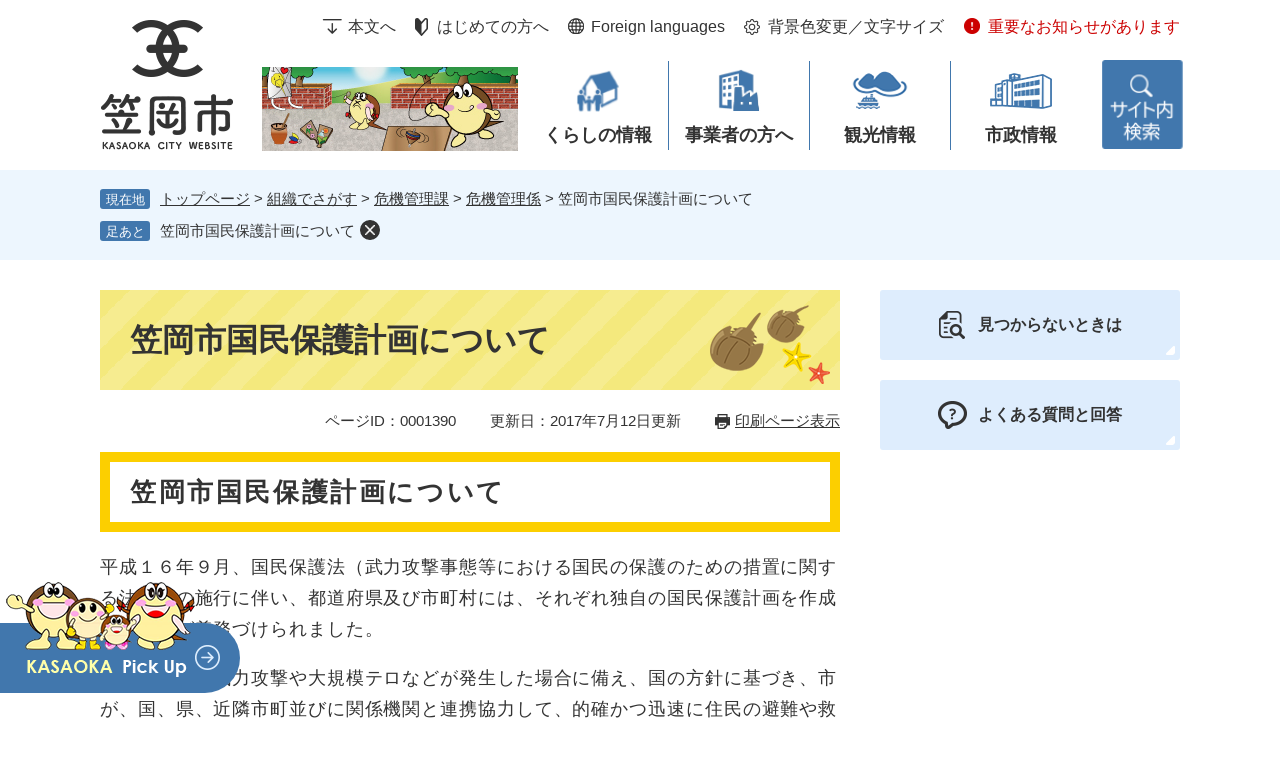

--- FILE ---
content_type: text/html
request_url: https://www.city.kasaoka.okayama.jp/soshiki/10/1390.html
body_size: 27519
content:
<!DOCTYPE html>
<html lang="ja">
<head>
<meta charset="utf-8">
<!-- Google tag (gtag.js) -->
<script async src="https://www.googletagmanager.com/gtag/js?id=G-6D4Z937ME7"></script>
<script>
  window.dataLayer = window.dataLayer || [];
  function gtag(){dataLayer.push(arguments);}
  gtag('js', new Date());

  gtag('config', 'G-6D4Z937ME7');
  gtag('config', 'UA-20567397-1');
</script>
<meta http-equiv="X-UA-Compatible" content="IE=edge">
<meta name="keywords" content="国民,保護">
<meta name="description" content="">

<meta name="viewport" content="width=device-width, initial-scale=1.0">
<title>笠岡市国民保護計画について - 笠岡市ホームページ</title>
<link rel="shortcut icon" href="/favicon.ico" type="image/vnd.microsoft.icon">
<link rel="icon" href="/favicon.ico" type="image/vnd.microsoft.icon">
<link rel="apple-touch-icon" href="/apple-touch-icon.png">
<script src="/ssi/js/escapeurl.js"></script>
<script src="/ssi/js/jquery.js"></script>
<script src="/ssi/js/jquery-migrate.js"></script>
<script src="/ssi/js/common.js"></script>
<script src="/ssi/js/s-google.js"></script>
<script src="/ssi/js/last-page-parts-load-1.js"></script>
<script src="/ssi/js/footstep.js"></script>
<link rel="stylesheet" href="/ssi/css/footstep.css">
<script src="/ssi/js/search-trend.js"></script>
<script src="/ssi/js/search-open-page-id.js"></script>
<style media="all">
@import url("/ssi/css/detail.css");
</style>
<script>
  (function(i,s,o,g,r,a,m){i['GoogleAnalyticsObject']=r;i[r]=i[r]||function(){
  (i[r].q=i[r].q||[]).push(arguments)},i[r].l=1*new Date();a=s.createElement(o),
  m=s.getElementsByTagName(o)[0];a.async=1;a.src=g;m.parentNode.insertBefore(a,m)
  })(window,document,'script','https://www.google-analytics.com/analytics.js','ga');

  ga('create', 'UA-20567397-1', 'auto');
  ga('send', 'pageview');

</script>
</head>
<body>

<div id="fb-root"></div>
<script async defer crossorigin="anonymous" src="https://connect.facebook.net/ja_JP/sdk.js#xfbml=1&amp;version=v16.0" nonce="REA67fXl"></script>
<!-- レコメンドここから -->
<script src="/ssi/js/recommend.js"></script>
<iframe style="display:none;" id="oProxy" src="https://www.netcrew-analysis.jp/recommend/proxy.html" title="レコメンド情報"></iframe>
<!-- レコメンドここまで -->
<div class="detail side2">
	<!-- コンテナここから -->
	<div id="container">
		<span class="hide" id="pagetop">ページの先頭です。</span>
		<span class="hide"><a href="#skip">メニューを飛ばして本文へ</a></span>

		<!-- ヘッダここから -->
		<div id="header">
			<div id="sp_header">
	<div id="spm_wrap">
		<button type="button" id="spm_osusume">
				<img src="/img/common/osusume_img.png" alt="Kasaoka pickup">
		</button>
		<div id="spm_menu"><span class="hide">メニュー</span></div>	
		<div id="spm_search"><span class="hide">情報をさがす</span></div>	
	</div>
</div>
<!-- ヘッダーここから -->
<div id="header2">
	<div id="he_left">
		<div id="logo"><a href="/"><img src="/img/common/logo.png" alt="笠岡市ホームページ"></a></div>
		<span class="sp_important_link"><a href="/soshiki/list3-1.html">重要なお知らせがあります</a></span>
	</div>
	<div id="he_right">
		<noscript><p>JavaScriptが無効のため、文字の大きさ・背景色を変更する機能を使用できません。</p></noscript>
		<!-- リンクここから -->
		<ul id="header_navi">
			<li class="h_main"><a href="#skip">本文へ</a></li>
			<li class="h_guide"><a href="/site/userguide/">はじめての方へ</a></li>
			<li class="h_lang"><a href="/site/userguide/foreign-english.html">Foreign languages</a></li>
			<li class="h_support">
				<a href="javascript:void(0)" onclick="javascript:return false;" onkeypress="javascript:return false;" id="support_menu_open">背景色変更／文字サイズ</a>
				<div id="support_menu_box">
					<!-- 背景の変更ここから -->
					<dl id="haikei_color">
						<dt>背景色変更</dt>
						<dd><a id="haikei_white" href="javascript:SetCss(1);" title="背景色を白色に変更する">白</a></dd>
						<dd><a id="haikei_black" href="javascript:SetCss(2);" title="背景色を黒色に変更する">黒</a></dd>
						<dd><a id="haikei_blue"  href="javascript:SetCss(3);" title="背景色を青色に変更する">青</a></dd>
					</dl>
					<!-- 背景の変更ここまで -->
					<!-- 文字の大きさ変更ここから -->
					<dl id="moji_size">
						<dt>文字サイズ</dt>
						<dd><a id="moji_default" href="javascript:fsc('default');" title="文字サイズを標準にする">標準</a></dd>
						<dd><a id="moji_large" href="javascript:fsc('larger');" title="文字サイズを拡大する">拡大</a></dd>
					</dl>
					<!-- 文字の大きさ変更ここまで -->
					<button type="button" id="support_menu_close">閉じる</button>
				</div>
			</li>
			<li class="h_link"><a href="/soshiki/list3-1.html">重要なお知らせがあります</a></li>
		</ul>
		<!-- リンクここまで -->
	</div>
</div>
<!-- ヘッダーここまで -->
			<!-- グローバルここから -->
<div id="top_search">
	<div id="gnav_box">
		<ul id="gnav">
			<li id="gnav1"><a href="/life/1/">くらしの情報</a>
				<div class="chu_menu_box_wrap">
					<div class="chu_menu_box">
						<ul>
							<li><a href="/life/1/1/">戸籍・住民票・パスポート</a></li>
							<li><a href="/life/1/2/">税金</a></li>
							<li><a href="/life/1/3/">年金・保険</a></li>
							<li><a href="/life/1/4/">健康・医療・救急</a></li>
							<li><a href="/life/1/5/">福祉</a></li>
							<li><a href="/life/1/6/">子育て</a></li>
							<li><a href="/life/1/7/">教育・生涯学習</a></li>
							<li><a href="/life/1/8/">土地・住まい・交通</a></li>
							<li><a href="/life/1/9/">水道・下水道</a></li>
							<li><a href="/life/1/10/">道路・河川・公園等</a></li>
							<li><a href="/life/1/11/">ごみ・し尿・環境</a></li>
							<li><a href="/life/1/12/">葬祭・墓園</a></li>
							<li><a href="/life/1/13/">防災・防犯・安全</a></li>
							<li><a href="/life/1/14/">消防</a></li>
							<li><a href="/life/1/15/">人権・平等・平和</a></li>
							<li><a href="/life/1/29/">申請・届出・証明</a></li>
						</ul>
					</div>
				</div>
			</li>
			<li id="gnav2"><a href="/life/2/">事業者の方へ</a>
				<div class="chu_menu_box_wrap">
					<div class="chu_menu_box">
						<ul>
							<li><a href="/life/2/16/">入札・契約</a></li>
							<li><a href="/life/2/17/">産業振興</a></li>
							<li><a href="/life/2/18/">建築・屋外広告・開発</a></li>
							<li><a href="/life/2/19/">税金（法人）</a></li>
							<li><a href="/life/2/20/">ごみ・環境（法人）</a></li>
						</ul>
					</div>
				</div>
			</li>
			<li id="gnav3"><a href="/life/3/">観光情報</a>
				<div class="chu_menu_box_wrap">
					<div class="chu_menu_box">
						<ul>
							<li><a href="/life/3/21/">目的で探す</a></li>
							<li><a href="/life/3/22/">季節で探す</a></li>
							<li><a href="/life/3/23/">島で探す</a></li>
						</ul>
					</div>
				</div>
			</li>
			<li id="gnav4"><a href="/life/4/">市政情報</a>
				<div class="chu_menu_box_wrap">
					<div class="chu_menu_box">
						<ul>
							<li><a href="/life/4/24/">市のプロフィール</a></li>
							<li><a href="/life/4/25/">市政運営・行政・財政</a></li>
							<li><a href="/life/4/26/">広報・広聴</a></li>
							<li><a href="/life/4/27/">市の取組み</a></li>
							<li><a href="/life/4/28/">施設案内</a></li>
						</ul>
					</div>
				</div>
			</li>
		</ul>
		<div id="sagatsu_div"><a href="javascript:void(0)" onclick="javascript:return false;" onkeypress="javascript:return false;" id="menu_open"><img src="/img/common/info_search.png" alt="情報をさがす"></a></div>
		
</div>
<dialog id="header_search_div">
	<div class="top_content4">
		<h2 class="top_content_4_ttl"><img src="/img/top/info_ttl.png" alt="情報をさがす"></h2>
			<div id="top_content4_wrap">
				<div class="top_content4_wrap">
					<div class="content_wrap_div">
						<div class="top_content4_left">
							<!-- 検索ここから -->
							<div id="top_search_keyword">
								<div id="top_search_keyword_ttl"><label for="tmp_query"><img src="/img/top/keyword_ttl.png" alt="キーワードでさがす"></label></div>
								<!-- Googleカスタム検索ここから -->
								<form action="/search.html" method="get" id="cse-search-box" name="cse-search-box">
									<input type="hidden" name="cx" value="013720999595532212811:flkkdbg4bwg"><!--
									--><input type="hidden" name="cof" value="FORID:11"><!--
									--><input type="hidden" name="ie" value="UTF-8"><!--
									--><label for="tmp_query"><span class="hide">Googleカスタム検索</span></label><!--
									--><input type="text" name="q" value="" id="tmp_query"><!--
									--><input type="submit" value="検索" id="submit" name="sa">
								</form>
									<script src="https://www.google.com/coop/cse/brand?form=cse-search-box"></script>
									<!-- Googleカスタム検索ここまで -->
									<div id="cse_filetype">
										<fieldset>
										<legend><span class="hide">検索対象</span></legend>
										<span class="cse_filetypeselect"><input type="radio" name="google_filetype" id="filetype_all" checked="checked"><label for="filetype_all">すべて</label></span>
										<span class="cse_filetypeselect"><input type="radio" name="google_filetype" id="filetype_html"><label for="filetype_html">ページ</label></span>
										<span class="cse_filetypeselect"><input type="radio" name="google_filetype" id="filetype_pdf"><label for="filetype_pdf">PDF</label></span>
										</fieldset>
									</div>
								</div>
									<!-- 検索ここまで -->
									
									<!-- ページID検索ここから -->
									<div id="top_search_page_id">
										<div id="open_page_id_box">
											<label for="open_page_id"><img src="/img/top/pageid_ttl.png" alt="ページID検索"></label>
											<div class="top_page_id">
												<div id="page_id_div">
													<input type="text" id="open_page_id" name="open_page_id" placeholder="例:1234567" value="">
													<input type="submit" value="表示" id="open_page_id_submit" name="open_page_id_submit" onclick="javascript:search_open_page_id();" onkeypress="javascript:search_open_page_id();">
												</div>
												<div class="top_page_id_link">
													<a href="/site/userguide/55536.html">ページID検索とは？</a>
												</div>
											</div>
										</div>
										<div id="open_page_id_message"></div>
									</div>
									<!-- ページID検索ここまで -->
									
									<!-- 注目ワードここから -->
									<div id="search_trend_word">
										<div id="search_trend_word_ttl"><h2><img src="/img/top/chumoku_ttl.png" alt="注目ワード"></h2></div>
										<p>カブトガニ
菜の花
道の駅
日本遺産
寄附
職員募集
子育て
申請書ダウンロード
イベント情報
入札情報
笠岡市立市民病院
インボイス
事業者登録番号
人口</p>
									</div>
									<!-- 注目ワードここまで -->
								
								</div>
								<div class="top_content4_right">
									<h2 class="top_content4_right_ttl"><img src="/img/top/lifestage_ttl.png" alt="ライフイベントでさがす"></h2>
									<ul class="lifestage">
										<li class="lifestage1"><a href="/life/1/6/27/">妊娠・出産</a></li>
										<li class="lifestage2"><a href="/life/1/6/">子育て</a></li>
										<li class="lifestage3"><a href="/life/1/1/7/">引越・住まい</a></li>
										<li class="lifestage4"><a href="/life/1/7/28/">入園・入学</a></li>
										<li class="lifestage5"><a href="/life/2/17/70/">就職・退職</a></li>
										<li class="lifestage6"><a href="/life/1/1/6/">結婚・離婚</a></li>
										<li class="lifestage7"><a href="/life/1/5/21/">高齢者</a></li>
										<li class="lifestage8"><a href="/life/1/12/">お別れ</a></li>
										<li class="lifestage9"><a href="/soshiki/6/1241.html">申請書ダウンロード</a></li>
									</ul>
								</div>
							</div>
							<div class="sagashi_content">
								<h2 class="sagashi_content_ttl"><img src="/img/top/sagashi_ttl.png" alt="さがし方別"></h2>
									<ul class="sagashi">
										<li class="sagashi1"><a href="/life/">分類でさがす</a></li>
										<li class="sagashi2"><a href="/soshiki/">組織でさがす</a></li>
										<li class="sagashi3"><a href="/map/">地図でさがす</a></li>
										<li class="sagashi4"><a href="/calendar/">カレンダーでさがす</a></li>
										<li class="sagashi5"><a href="/life/sub/3/">よくある質問でさがす</a></li>
									</ul>
							</div>
							<button type="button" id="search_menu_close">閉じる</button>
							</div>
								
							
							
						</div>
					</div>
</dialog>
</div>
<!-- グローバルここまで -->
			<!-- header3 -->
		</div>
		<!-- ヘッダここまで -->

		<!-- ぱんくずナビここから -->
		<div id="pankuzu_wrap">
			<!-- [[pankuzu_start]] -->
			<div class="pankuzu">
				<span class="icon_current">現在地</span>
				<span class="pankuzu_class pankuzu_class_top"><a href="/">トップページ</a></span>
				<span class="pankuzu_mark"> &gt; </span>
				<span class="pankuzu_class"><a href="/soshiki/">組織でさがす</a></span>
				<span class="pankuzu_mark"> &gt; </span>
				<span class="pankuzu_class"><a href="/soshiki/1.html">危機管理課</a></span>
				<span class="pankuzu_mark"> &gt; </span>
				<span class="pankuzu_class"><a href="/soshiki/10/">危機管理係</a></span>
				<span class="pankuzu_mark"> &gt; </span>
				<span class="pankuzu_class pankuzu_class_current">笠岡市国民保護計画について</span>
			</div>
			<!-- [[pankuzu_end]] -->
			<!-- [[pankuzu2_start]] --><!-- [[pankuzu2_end]] -->
			<!-- [[pankuzu_life_start]] --><!-- [[pankuzu_life_end]] -->
		</div>
		<!-- ぱんくずナビここまで -->

		<div id="mymainback">

			<!-- メインここから -->
			<div id="main">
				<div id="main_a">
					<hr class="hide">
					<p class="hide" id="skip">本文</p>

					<div id="main_header">
						<h1>笠岡市国民保護計画について</h1>
					</div>

					<div id="content_header">
						<span class="open_page_id">ページID：0001390</span>
						<span class="date">更新日：2017年7月12日更新</span>
						<span class="link_print"><a id="print_mode_link" href="javascript:print_normal();">印刷ページ表示</a></span>
					</div>

					<!-- main_bodyここから -->
					<div id="main_body">

						
						<div class="detail_free" ><h2>笠岡市国民保護計画について</h2><p>平成１６年９月、国民保護法（武力攻撃事態等における国民の保護のための措置に関する法律）の施行に伴い、都道府県及び市町村には、それぞれ独自の国民保護計画を作成することが義務づけられました。</p><p>この計画は、武力攻撃や大規模テロなどが発生した場合に備え、国の方針に基づき、市が、国、県、近隣市町並びに関係機関と連携協力して、的確かつ迅速に住民の避難や救援などを行うことができるように、あらかじめ定めておくものです。</p><p>この法律に基づき、岡山県が平成１７年度に「岡山県国民保護計画」を策定したことを受けまして、笠岡市では、市国民保護協議会での審議を行い、平成１９年３月に「笠岡市国民保護計画」を作成しました。<br>内容については、次のとおりです。</p><p><a href="/uploaded/attachment/4662.pdf" target="_blank">笠岡市国民保護計画（概要）（ＰＤＦ４枚）</a> </p><p><a href="/uploaded/attachment/4663.pdf" target="_blank">笠岡市国民保護計画（平成２２年３月）</a> </p>





<p class="pdf_img"><a href="http://get.adobe.com/jp/reader/"><img src="/uploaded/image/1005.gif" width="158" height="39" alt="Adobe Reader" class="img_b"></a><span class="external_link_text">＜外部リンク＞</span></p>
<p class="tenpu_txt">
PDF形式のファイルをご覧いただく場合には、Adobe社が提供するAdobe Readerが必要です。<br>
Adobe Readerをお持ちでない方は、バナーのリンク先からダウンロードしてください。（無料）<br class="floatend">
</p>


</div>

<div id="hyouka_area_box">
	<div class="system_box">
		<div class="system_box_waku">
			<h2>皆さまのご意見をお聞かせください</h2>
			<form name="hyouka" method="post" action="https://www.city.kasaoka.okayama.jp/ques/confirm_quest.php">
				<input type="hidden" name="quest_id" value="1">
				<input type="hidden" name="nOpenDoor" value="1">
				<input type="hidden" name="nInputTimes" value="0">
				<input type="hidden" name="vEndMsg" value="ありがとうございました">
				<input type="hidden" name="dBgnDate" value="">
				<input type="hidden" name="dEndDate" value="">
				<input type="hidden" name="vLinkHref" value="">
				<input type="hidden" name="vLinkTitle" value="皆さまのご意見をお聞かせください">
				<input type="hidden" name="nDesignPattern" value="405">
				<input type="hidden" name="page_sec_id" value="10">
				<input type="hidden" name="ans_10" value="1390">
				<input type="hidden" name="ans_18" value="笠岡市国民保護計画について">
				<input type="hidden" name="ans_19" value="">
				<input type="hidden" name="ans_20" value="10">
				<input type="hidden" name="ans_21" value="危機管理係">
				<div class="hyouka_box">
					<div class="hyouka_box_detail">
						<div class="hyouka_area_ans">
							<fieldset>
								<legend>お求めの情報が十分掲載されていましたか？</legend>
								<span><input name="ans_1" id="ans_1a" type="radio" value="0"><label for="ans_1a">十分だった</label></span>
								<span><input name="ans_1" id="ans_1b" type="radio" value="1" checked="checked"><label for="ans_1b">普通</label></span>
								<span><input name="ans_1" id="ans_1c" type="radio" value="2"><label for="ans_1c">情報が足りなかった</label></span>
							</fieldset>
						</div>
					</div>
					<div class="hyouka_box_detail">
						<div class="hyouka_area_ans">
							<fieldset>
								<legend>ページの構成や内容、表現は分かりやすかったですか？</legend>
								<span><input name="ans_8" id="ans_8a" type="radio" value="0"><label for="ans_8a">分かりやすかった</label></span>
								<span><input name="ans_8" id="ans_8b" type="radio" value="1" checked="checked"><label for="ans_8b">普通</label></span>
								<span><input name="ans_8" id="ans_8c" type="radio" value="2"><label for="ans_8c">分かりにくかった</label></span>
							</fieldset>
						</div>
					</div>
					<div class="hyouka_box_detail">
						<div class="hyouka_area_ans">
							<fieldset>
								<legend>この情報をすぐに見つけられましたか？</legend>
								<span><input name="ans_9" id="ans_9a" type="radio" value="0"><label for="ans_9a">すぐに見つけられた</label></span>
								<span><input name="ans_9" id="ans_9b" type="radio" value="1" checked="checked"><label for="ans_9b">普通</label></span>
								<span><input name="ans_9" id="ans_9c" type="radio" value="2"><label for="ans_9c">時間がかかった</label></span>
							</fieldset>
						</div>
					</div>
				</div>
				<div id="hyouka_area_submit"><input name="送信" type="submit" value="送信する"></div>
			</form>
		</div>
	</div>
</div>
<div id="section_footer">
	<div id="section_footer_ttl"><h2>このページに関するお問い合わせ先</h2></div>
	<div id="section_footer_detail">
		<span class="sf_name_bu"><a href="/soshiki/1.html">危機管理課</a></span><span class="sf_name"><a href="/soshiki/10/">危機管理係</a></span><span class="sf_name2">代表</span><br>
		<span class="sf_zip">〒714-8601</span><span class="sf_address">岡山県笠岡市中央町1-1</span><br>
		<span class="sf_tel">Tel：0865-69-2222</span>
		
		<div class="sf_email"><a href="https://www.city.kasaoka.okayama.jp/form/detail.php?sec_sec1=10&lif_id=1390">お問い合わせはこちら</a></div>
		<!-- [[toi2_head]] --><!-- [[toi2_tail]] -->
	</div>
</div>
<div class="pdf_download">
	<div class="pdf_img"><a href="https://get.adobe.com/jp/reader/"><img src="/uploaded/library/get_adobe_reader.png" width="158" height="39" alt="Adobe Reader"></a><span class="external_link_text">＜外部リンク＞</span></div>
	<div class="tenpu_txt">
		PDF形式のファイルをご覧いただく場合には、Adobe社が提供するAdobe Readerが必要です。<br>
		Adobe Readerをお持ちでない方は、バナーのリンク先からダウンロードしてください。（無料）
	</div>
</div>
<!-- [[add-template-windowsmediaplayer]] -->
<!-- カレンダー登録・SNSボタンここから -->
<div id="content_footer">


<div class="sns_button_wrap">
<div class="sns_button_tw"><a href="https://twitter.com/share" class="twitter-share-button">Tweet</a><span class="external_link_text">＜外部リンク＞</span><script>!function(d,s,id){var js,fjs=d.getElementsByTagName(s)[0],p=/^http:/.test(d.location)?'http':'https';if(!d.getElementById(id)){js=d.createElement(s);js.id=id;js.src=p+'://platform.twitter.com/widgets.js';fjs.parentNode.insertBefore(js,fjs);}}(document, 'script', 'twitter-wjs');</script></div>
<div class="sns_button_fb"><script>document.write('<div class="fb-share-button" data-href="'+htmlspecialchars_URL(location.href)+'" data-layout="button" data-size="small"><a target="_blank" rel="noreferrer noopener" href="https://www.facebook.com/sharer/sharer.php?u='+htmlspecialchars_URL(location.href)+'&src=sdkpreparse" class="fb-xfbml-parse-ignore">シェアする</a></div>');</script></div>
<div class="sns_button_ln"><script>document.write('<div class="line-it-button" data-lang="ja" data-type="share-a" data-ver="3" data-url="'+htmlspecialchars_URL(location.href)+'" data-color="default" data-size="small" data-count="false" style="display: none;"></div>');</script><script src="https://www.line-website.com/social-plugins/js/thirdparty/loader.min.js" async="async" defer="defer"></script></div>
</div>
</div>
<!-- カレンダー登録・SNSボタンここまで -->
						
						

					</div>
					<!-- main_bodyここまで -->

					<!-- おすすめコンテンツここから -->
					<!-- おすすめコンテンツここまで -->

				</div>
			</div>
			<!-- メインここまで -->
			<hr class="hide">

			<!-- サイドバー1ここから -->
			<!-- サイドバー1ここまで -->

			<!-- サイドバー2ここから -->
			<div id="sidebar2">

				<!-- 重要なお知らせここから -->
				<div id="important_noticest_area"></div>
				<!-- 重要なお知らせここまで -->

				<!-- カウントダウンここから -->
				<div id="count_down_area"></div>
				<!-- カウントダウンここまで -->

				<!-- レコメンドここから -->
				<div id="recommend_tag" style="display: none;">
					<div id="sidebar_recommend">
						<div id="recommend_title"><h2><span>このページを見ている人は</span><span>こんなページも見ています</span></h2></div>
						<!-- [[recommend_tag]] -->
					</div>
				</div>
				<!-- レコメンドここまで -->

				<!-- 関連リンクここから -->
				
				<!-- 関連リンクここまで -->

				<!-- 「見つからないとき」「よくある質問」ここから -->
				<div id="common_banner_link">
<ul>
<li id="common_banner_mitsukaranai"><a href="/site/userguide/"><span>見つからないときは</span></a></li>
<li id="common_banner_faq"><a href="/life/sub/3/
"><span>よくある質問と回答</span></a></li>
</ul>
</div>
				<!-- 「見つからないとき」「よくある質問」ここまで -->

			</div>
			<!-- サイドバー2ここまで -->

		</div><!-- 3カラム終わり -->

		<!-- フッタここから -->
		<div id="footer">
			<div id="footer_link_pagetop">
	<a href="#pagetop"><img src="/img/common/btn_pagetop.png" width="80" height="80" alt="Top"></a>
</div>
			<!-- footer1 -->
			<div id="author_info">
	<div id="author_box">
		<div class="footer_logo_wrap">
			<div class="footer_logo_img">
				<a href="/"><img src="/img/common/footer_logo.png" alt="笠岡市役所" width="132" height="128" class="footer_logo"></a>
			</div>
			<div class="footer_sns">
				<ul>
					<li><a href="https://www.facebook.com/KasaokaCity"><img src="/img/common/fb.png" alt="Facebook"></a><span class="external_link_text">＜外部リンク＞</span></li>
					<li><a href="https://page.line.me/909hvkbe"><img src="/img/common/line.png" alt="Line"></a><span class="external_link_text">＜外部リンク＞</span></li>
				</ul>
			</div>
		</div>
		<div id="site_address">
			<p class="f_author">笠岡市役所</p>
			<p class="f_number">法人番号5000020332054</p>
			<p class="f_address">〒714-8601　笠岡市中央町1番地の1</p>
			<p class="f_detail">開庁時間：月曜日から金曜日 <br class="sp">8時30分から17時15分まで<br class="sp">（祝日・休日・年末年始を除く）</p>
			<p class="f_contact">Tel：0865-69-2121（代表）　<br class="sp">Fax：0865-63-0228</p>
		</div>
		<div class="footer_info">
			<ul>
				<li><a href="/soshiki/6/1166.html">市役所への行き方</a></li>
				<li><a href="/soshiki/">組織別電話番号一覧</a></li>
			</ul>
		</div>
	</div>
	<div class="copyright_wrap">
		<div id="footer_navi">
		<ul>
			<li><a href="/site/userguide/copyright.html">リンク・著作権・免責事項</a></li>
			<li><a href="/site/userguide/privacy.html">個人情報保護</a></li>
			<li><a href="/site/userguide/accessibility.html">アクセシビリティ</a></li>
			<li><a href="/site/userguide/rss.html">RSSについて</a></li>
			<li><a href="/sitemap.html">サイトマップ</a></li>
		</ul>
	</div>
		<div id="copyright"><p lang="en"><span lang="en">Copyright &#169; Kasaoka City All rights reserved.</span></p></div>
	</div>
	
</div>
<!-- おすすめ情報ここから -->
<div id="osusume_banner">
	<div id="osusume_banner_box">
		<div id="osusume_banner_ttl">
			<button type="button" id="osusume_banner_open">
				<img src="/img/common/osusume_img.png" alt="Kasaoka pickup">
			</button>
		</div>
		<div id="osusume_banner_list">
			<div id="osusume_banner_list_box">
				<div class="osusume_banner_list_detail">
					<a href="/site/teijyuu/"><img src="/img/common/osusume_bnr1.png" alt="だから、笠岡で暮らしたい。"></a>
					<a href="/site/furusato/"><img src="/img/common/osusume_bnr2.png" alt="ふるさと笠岡思民寄附金"></a>
				</div>
			</div>
		</div>
	</div>
</div>
<!-- おすすめ情報ここまで -->
		</div>
		<!-- フッタここまで -->

	</div>
	<!-- コンテナここまで -->
</div>


</body>
</html>

--- FILE ---
content_type: text/css
request_url: https://www.city.kasaoka.okayama.jp/ssi/css/sp-parts.css
body_size: 23746
content:
@charset "utf-8";

/********** 1 共通 **********/

/* PC表示切り替えボタン */
#viewPCMode {
	display: none;
}

/* レスポンシブアコーディオン用 */
.acc_title_wrap {
	position: relative;
}
.acc_title {
	position: relative;
}
.acc_title > label {
	display: block;
	cursor: pointer;
	padding-right: 30px;
}

.acc_title + input[id*="acc_ttl_label"] + * {
	display: none;
}
.acc_title + input[id*="acc_ttl_label"]:checked + * {
	display: block;
}

label[for*="acc_ttl_label"] {
	background: url(/img/sp/acc_open.png) no-repeat right 10px top 50% transparent;
	background-size: 15px 15px;
}
.acc_open label[for*="acc_ttl_label"] {
	background-image: url(/img/sp/acc_close.png);
}

.no_acc_title label[for*="acc_ttl_label"] {
	background: none;
}

/* 非表示 */
#footstep_wrap {
	display: none !important;
}
#keep_page {
	display: none !important;
}

/********** 2 基本設定 **********/

/* フォント */
body,
button,
input[type="button"],
input[type="submit"],
input[type="text"],
textarea,
select {
	font-size: 1.4rem;
}

#main_body {
	font-size: 1.6rem;
}

/********** 3 ヘッダ **********/

/* ヘッダ */
.sp_important_link {
	display: block;
}
#he_left > span.sp_important_link > a {
	background-image: url(/img/common/exclamation_icon.png);
	padding: 3px 0px 3px 26px;
	background-repeat: no-repeat;
	text-decoration: none;
	color: #cc0000;
}
#header {
	font-size: 1.3rem;
	position: relative;
}
#header.open {
	position: fixed;
	z-index: 99;
	background: #fff;
	width: 100%;
	height: calc(100vh - 60px);
	overflow: auto;
	bottom: 0px;
	top: 45px;
	padding-bottom: 50px;
	-webkit-box-sizing: border-box;
	box-sizing: border-box;
}
#sp_header {
	display: block;
	position: fixed;
	z-index: 100;
	bottom: 0px;
	width: 100%;
	height: 60px;
}
#spm_wrap {
	display: -webkit-box;
	display: -ms-flexbox;
	display: flex;
	-ms-flex-wrap: nowrap;
	flex-wrap: nowrap;
	-webkit-box-pack: center;
	-ms-flex-pack: center;
	justify-content: center;
	-webkit-box-align: stretch;
	-ms-flex-align: stretch;
	align-items: stretch;
	background: #4177ad;
	margin: 0px auto;
	padding: 0px 0px;
	height: 60px;
}
button#spm_osusume {
	background: none;
	width: 50%;
	height: 63px;
	background-size: 100%;
	display: inline-block;
	padding: 0;
	color: transparent;
	background-position: center center;
	background-repeat: no-repeat;
	border: none;
	outline: none;
	position: relative;
}
button#spm_osusume > img {
	display: block;
	position: absolute;
	width: 130px;
	height: 63px;
	background-size: 100%;
	bottom: 20px;
	left: calc(50% - 70px);
}
button#spm_osusume:after {
	content: '';
	position: absolute;
	background: url(/img/common/osusume_arr.png) no-repeat;
	width: 20px;
	height: 20px;
	background-size: cover;
	bottom: 20px;
	right: calc(50% - 78px);
	-webkit-transform: rotate(-90deg);
	-ms-transform: rotate(-90deg);
	transform: rotate(-90deg);
}
button#spm_osusume.open:after {
	background: url(/img/common/osusume_close.png) no-repeat;
	background-size: contain;
}
#spm_wrap > div {
	display: inline-block;
	padding: 0;
	color: transparent;
	background-position: center center;
	background-repeat: no-repeat;
	border: none;
	outline: none;
	position: relative;
}

#spm_osusume {
	width: 50%;
}
#spm_wrap > div#spm_search {
	background-image: url(/img/common/sp_search_icon.png);
	background-size: 70px;
	width: 25%;
}
#spm_wrap > div#spm_search.open {
	background-image: url(/img/common/sp_search_icon_close.png);
	background-size: 30px;
}
#spm_wrap > div#spm_search > a {
	width: 100%;
	height: 100%;
	display: block;
}
#spm_wrap > div#spm_search span,
#spm_wrap > div#spm_search > a > span {
	color: #fff;
}
#spm_wrap > div#spm_menu {
	background-image: url(/img/common/sp_menu_icon.png);
	background-size: 50px;
	background-color: #fff;
	width: 25%;
	border-top: 1px solid #4177ad;
}
#spm_wrap > div#spm_menu.open {
	background-image: url(/img/common/sp_menu_icon_close.png);
	background-size: 35px;
}
#spm_wrap div#spm_info {
	background-image: url(/img/common/sp_menu_ttl.png);
	background-size: contain;
}
#spm_wrap div#spm_info a {
	display: inline-block;
	height: 80px;
	text-indent: -9999px;
	width: 100%;
	pointer-events: none;
}

.spm_menu_open button#spm_menu {
	background-image: url(/img/sp/btn_close.png);
}

#header2 {
	width: auto;
	margin: 0px;
}

#he_left {
	position: static;
	width: auto;
	margin: 0px;
	padding: 10px;
	display: -webkit-box;
	display: -ms-flexbox;
	display: flex;
	-webkit-box-pack: justify;
	-ms-flex-pack: justify;
	justify-content: space-between;
}
#he_left > #logo {
	width: 93px;
}
#he_left > #logo img {
	width: 93px;
}
#he_left > #logo:after {
	width: 210px;
	height: 60px;
	bottom: 8px;
	left: 105px;
	background-size: 90%;
	padding-left: 0px;
}
#header.open #he_left {
	position: fixed;
	background: #fff;
	width: calc(100% - 20px);
	top: 0;
}
#he_right {
	display: none;
	margin: 0px;
	padding: 10px;
	text-align: center;
	position: fixed;
	background: #fff;
	z-index: 9;
}
#header.open #he_right {
	display: block;
	position: relative;
	padding: 20px 0px 0px;
}
.spm_menu_open #he_right {
	display: block;
}

ul#header_navi {
	display: block;
}
ul#header_navi > li[class^="h_"] {
	margin: 0px 10px 18px;
	display: block;
	text-align: center;
}

ul#header_navi > li.h_support > a {
	display: none;
}
ul#header_navi li.h_link,
ul#header_navi li.h_main{
	display: none !important;
}
ul#header_navi > li[class^="h_"] > a {
	display: inline-block;
	font-size: 1.4rem;
}
#support_menu_box {
	display: block;
	position: relative;
	width: 100%;
	border: 0px;
	padding: 0px;
}
#support_menu_box dl {
	-webkit-box-pack: center;
	-ms-flex-pack: center;
	justify-content: center;
	margin: 0px 0px 15px;
}
#support_menu_close, ul#header_navi li[class^="h_"].h_support a#support_menu_open {
	display: none;
}
#header_search_div {
	width: auto;
}
#header_search_div .top_content4 {
	width: 100%;
	position: relative;
	top: 0;
	padding: 64px 0 80px;
	left: 0;
	display: block;
	-webkit-transform: translate(0%,0%);
	-ms-transform: translate(0%,0%);
	transform: translate(0%,0%);
}
.top_content4_wrap {
	padding: 70px 12px 20px;
}
.top_index > .top_content4 > .top_content_4_ttl {
	z-index: 8;
}
#search_menu_close {
	display: none;
}
#top_search_keyword_ttl img {
	width: 180px;
}
.content_wrap_div {
	display: block;
}
.top_content4_left {
	width: auto;
}
.top_content_4_ttl > img {
	width: 140px;
	left: calc(50% - 70px);
}
#open_page_id_box label img {
	width: 120px;
}
ul.lifestage {
  display: grid;
  grid-template-columns: repeat(auto-fit, 110px);
  -webkit-box-pack: center;
      -ms-flex-pack: center;
          justify-content: center;
  -webkit-box-align: stretch;
      -ms-flex-align: stretch;
          align-items: stretch;
  grid-gap: 1rem;
  margin: 10px;
  padding: 10px;
  list-style:  none;
}
ul.lifestage > li {
	width: auto;
	margin: 0px;
}
ul.lifestage > li:nth-child(2n) {
	/* margin-right: 0; */
}
ul.lifestage > li:nth-child(2n+1) {
	/* margin-right: 20px; */
}
ul.lifestage > li > a {
	padding: 99px 5px 20px;
}
.top_content4_right {
	width: auto;
}
.top_content4_right > h2 {
	margin: 0;
}
ul.sagashi {
	display: block;
}
ul.sagashi > li {
	width: 100%;
	margin: 0 auto 10px;
}
ul#header_navi > li[class^="h_"] > #support_menu_box > dl#haikei_color > dd > a {
	font-size: 1.6rem;
}
ul#header_navi > li[class^="h_"] > #support_menu_box > dl > dd > a,
#support_menu_box dl dt {
	font-size: 1.4rem;
}
#support_menu_box dl#moji_size {
	padding-bottom: 10px;
}
/* 検索 */
#cse-search-box {
	display: block;
	width: auto;
}
#cse_filetype {
	width: auto;
	display: block;
	margin: 15px 0px 0px;
}
#cse_filetype fieldset {
	padding: 0px;
}
#cse_filetype fieldset span {
	font-size: 1.2rem;
}
#submit {
	font-size: 1.6rem;
}
.top_page_id {
	width: auto;
	-ms-flex-wrap: wrap;
	flex-wrap: wrap;
}
#page_id_div {
	width: 100%;
}
#open_page_id_submit {
	font-size: 1.6rem;
}
#open_page_id_message {
	top: calc(50% + 30px);
	padding: 10px 5px;
}
.top_page_id_link {
	width: 100%;
	display: block;
	text-align: right;
	margin-top: 15px;
}
.top_page_id_link > a {
	font-size: 1.4rem;
	white-space: normal;
}
#search_trend_word > p > a {
	font-size: 1.8rem;
}
ul.sagashi > li > a {
	font-size: 1.6rem;
}
ul.sagashi > li:last-child {
	margin-right: auto;
}
#sagatsu_div {
	display: none;
}
#search_trend_word > h2 > img {
	width: 130px;
}
#top_search_page_id {
	margin: 32px 0px 40px;
}
.top_content4_right > h2 > img {
	width: 100%;
	margin: 0 0 15px 0;
	display: block;
	max-width: 280px;
}
.sagashi_content > h2 > img {
	width: 110px;
}
.sagashi_content {
	margin-bottom: 20px;
}
/* グローバルナビ */
#top_search {
	display: none;
	width: 100%;
	background: #fff;
	z-index: 99;
}
#header.open::before {
	content: '';
	position: fixed;
	width: 100%;
	height: 1px;
	background: #4177ad;
	top: 45px;
	left: 0;
	z-index: 10;
}
#header.open #top_search {
	display: block;
	position: relative;
	padding-top: 10px;
}
#header.open #header2 {
	margin-bottom: -20px;
}
#top_search.open {
	display: block;
}
#top_search.open #gnav_box {
	display: none;
}
#top_search.open #header_search_div {
	display: block;
	z-index: 98;
	border: none;
}
#gnav_box {
	max-width: 100%;
	display: block;
	padding-bottom: 50px;
}
.spm_menu_open #top_search {
	display: block;
}

ul#gnav {
	display: block;
	width: auto;
	margin: 0px 20px;
	padding: 0px;
}
ul#gnav > li {
	display: block;
	padding: 0px;
}
ul#gnav > li > a {
	font-size: 1.8rem;
	display: block;
	width: auto;
	text-align: left;
	padding: 20px 0px 20px 100px;
	border-bottom: 1px solid #4177ab;
}
ul#gnav > li#gnav1 > a,
ul#gnav > li#gnav2 > a,
ul#gnav > li#gnav3 > a,
ul#gnav > li#gnav4 > a {
	background-position: center left 20px;
	border-right: 0;
	font-size: 1.7rem;
}
#top_search #gnav_box ul li[id^="gnav"].open a::before {
	display: none;
}
#top_search #gnav_box ul li[id^="gnav"].open {
	background: none;
}
#top_search #gnav_box ul li[id^="gnav"].open .chu_menu_box_wrap {
	display: none;
}
ul#gnav li#gnav4 a {
	border-bottom: 0;
}

/********** 4 パンくず **********/

/* パンくず */
#pankuzu_wrap {
	font-size: 1.3rem;
	padding: 15px 0px 5px;
	min-width: auto;
}
#pankuzu_wrap > div {
	width: auto;
	margin: 0px 10px 10px;
}
.pankuzu {
	font-size: 1.2rem;
	padding-left: 5rem;
}
.pankuzu:first-child .icon_current {
	font-size: 1rem;
	width: 4rem;
	top: -1px;
}

/********** 5 フッタ **********/

/* フッタ */
.f_detail .sp, .f_contact .sp {
	display: block;
}
#footer{
	min-width: auto;
}
#footer:before {
	width: 320px;
	height: 70px;
	background-size: contain;
	background-repeat: no-repeat;
	right: 0px;
}
.footer_logo_img img {
	width: 100px;
	height: auto;
}
#author_info {
	width: auto;
	padding: 0 20px;
}
#author_info:before {
	left: 0;
	width: 180px;
	height: 75px;
	background-size: contain;
	background-repeat: no-repeat;
	top: 70px;
}
#author_info:after {
	width: 280px;
	height: 121px;
	background-size: contain;
	background-repeat: no-repeat;
	bottom: 30px;
}
#author_box p {
	font-size: 1.4rem;
}
#author_box {
	display: block;
}
.footer_logo_wrap {
	display: -webkit-box;
	display: -ms-flexbox;
	display: flex;
	flex-wrap: wrap;
	-ms-flex-wrap: wrap;
	-webkit-box-pack: start;
	-ms-flex-pack: start;
	justify-content: flex-start;
	-webkit-box-align: center;
	-ms-flex-align: center;
	align-items: center;
}
.footer_sns {
	top: auto;
	right: 0;
	border-radius: 25px;
	padding: 15px 0;
	width: 60%;
	max-width: 300px;
}
.footer_sns > ul > li {
	margin: 0 10px;
}
.footer_info > ul > li > a {
	display: inline-block;
}
#site_address {
	width: auto;
	padding: 30px 0 0 0;
}
#author_box p.f_author {
	font-size: 2.4rem;
}
#author_box p.f_number {
	font-size: 1.2rem;
	margin-left: 5px;
}
#footer_navi ul li {
	margin: 0px 10px 8px 0px;
}
#footer_navi ul li a {
	font-size: 1.3rem;
}
.copyright_wrap {
	display: block;
	padding: 30px 0 130px;
}
#copyright p {
	text-align: right;
	padding-top: 30px;
}
.f_address {
	padding-bottom: 13px;
}
/* 戻る・ページトップ */
#back_or_pagetop {
	width: auto;
	margin: 0px 10px;
}
#back_or_pagetop > div a {
	width: auto;
	padding: 10px 15px;
}

/* ページトップ（フローティング表示） */
#footer_link_pagetop {
	width: 60px;
	height: 60px;
	right: 10px;
}
#footer_link_pagetop.fixed {
	bottom: 65px !important;
}

/* おすすめ情報（回遊ボタン） */
#osusume_banner_ttl {
	width: 60px;
	display: none;
}
#osusume_banner_ttl a {
	font-size: 1.2rem;
	line-height: 1.5rem;
	padding: 15px 0px;
}
#footer.open #osusume_banner {
	width: 100%;
}
#footer.open #osusume_banner_list {
	display: block;
	width: 100%;
	position: absolute;
	bottom: 40px;
	background: #4177ad;
	padding: 30px 20px 35px;
	max-height: calc(100vh - 165px);
	overflow: auto;
	border-radius: 0px;
	-webkit-box-sizing: border-box;
	box-sizing: border-box;
}
.osusume_banner_list_detail {
	max-width: 400px;
	margin: 0 auto;
	-webkit-box-pack: start;
	-ms-flex-pack: start;
	justify-content: flex-start;
}
.osusume_banner_list_detail > a:nth-child(2n) {
	margin-right: 0;
}
.osusume_banner_list_detail > a {
	width: calc(50% - 5px);
	margin: 0 10px 10px 0;
}
.osusume_banner_list_detail > a > img {
	width: 100%;
	height: auto;
}

/********** 6 メイン **********/

/* メイン */
#mymainback {
	margin: 10px 10px 30px;
}

/* コンテンツヘッダ */
#content_header {
	font-size: 1.3rem;
}

/* SDGsアイコン */
.d-flex.f-wrap-wrap > *,
.sdgs-icons > *,
.d-flex.f-wrap-wrap img,
.sdgs-icons img,
.d-flex.f-wrap-wrap > * img,
.sdgs-icons > * img {
	width: 60px;
}

/* 印刷 */
#content_header > span.link_print,
#print_mode_link,
#print_mode_link_large {
	display: none !important;
}

/* 見出し */
#main_header h1 {
	font-size: 2.6rem;
	padding: 20.5px 20px;
	padding-right: 90px;
	background-size: 80px auto, 40px 40px;
}

#main_body h2 {
	font-size: 2.4rem;
	padding: 9px calc(20px - 8px);
	border-width: 8px;
}

#main_body h3 {
	font-size: 2.2rem;
	padding: 13.5px 20px;
	background-position: left bottom 11px;
	background-size: 100% 13px;
}

#main_body h4 {
	font-size: 2rem;
	padding: 10px 20px;
}

#main_body h5 {
	font-size: 1.8rem;
	padding: 6.5px 20px;
	padding-left: calc(20px - 8px);
	border-left-width: 8px;
}

#main_body h6 {
	font-size: 1.6rem;
	padding: 3px 20px;
	padding-left: calc(20px - 4px);
	border-left-width: 4px;
}

/********** 7 サイド **********/

/* サイドバー */
#sidebar1,
#sidebar2 {
	margin-top: 30px;
}

/* 重要なお知らせ */

/* カウントダウン */

/* レコメンド・AIレコメンド */
#sidebar_recommend ul li,
#sidebar_ai_recommend ul li {
	padding: 10px;
}
#sidebar_recommend ul li a,
#sidebar_ai_recommend ul li a {
	display: block;
	background: url(/img/sp/arrow_r.png) no-repeat right center;
	background-size: 8px auto;
	padding-right: 12px;
	text-decoration: none;
}

/* 「見つからないときは」「よくある質問」バナー */
#main #common_banner_link ul {
	margin-top: 30px;
}
#common_banner_link ul li a:hover span {
	text-decoration: none;
}

/* サイドメニュー */
.side_box_ttl h2 {
	font-size: 1.6rem;
}
.side_box_list {
	padding: 10px 20px;
}
.side_box_list ul {
	margin: 0px;
	padding: 0px;
	list-style: none;
}
.side_box_list ul li {
	margin: 0px;
	padding: 10px 0px;
	border-bottom: 1px solid #ccc;
}
.side_box_list ul li:last-child {
	border-bottom: none;
}
.side_box_list ul li a {
	display: block;
	background: url(/img/sp/arrow_r.png) no-repeat right center;
	background-size: 8px auto;
	padding-right: 12px;
	text-decoration: none;
}

/********** 8 リスト **********/

/* リスト（横並び） */
.navigation,
.navigation ul {
	display: block;
}
.navigation ul li,
.navigation > div,
.navigation ul li:last-child,
.navigation > div:last-child {
	display: block;
	margin: 0px;
	padding: 10px;
	border: none;
	border-bottom: 1px solid #ccc;
}
.navigation ul li:last-child,
.navigation > div:last-child {
	border-bottom: none;
}
.navigation ul li a,
.navigation > div a {
	display: block;
	background: url(/img/sp/arrow_r.png) no-repeat right center;
	background-size: 8px auto;
	padding-right: 12px;
	text-decoration: none;
}

/* リスト（一覧） */
.info_list ul li {
	margin: 0px;
	padding: 10px;
	border-bottom: 1px solid #ccc;
}
.info_list ul li:last-child {
	border-bottom: none;
}
.info_list ul li a {
	display: block;
	background: url(/img/sp/arrow_r.png) no-repeat right center;
	background-size: 8px auto;
	padding-right: 12px;
	text-decoration: none;
}

/* リスト（日付） */
.info_list.info_list_date ul li {
	display: block;
	width: auto;
}
.info_list.info_list_date ul li > span {
	display: block;
}
.info_list.info_list_date ul li > span.article_date {
	width: auto;
}

/* リスト（担当課） */
.article_section {
	display: block;
	text-align: right;
	padding-right: 10px;
}
.article_section a {
	display: inline !important;
	background: none !important;
	padding-right: 0px !important;
	text-decoration: underline !important;
}

/* リスト（サムネイル） */
.list_pack .article_img {
	width: 120px;
}
.list_pack .article_img span {
	height: 90px;
}
.list_pack .article_img span:empty {
	height: 90px;
	background-size: contain;
}

/* リスト（一覧リンク） */
div.link_ichiran {
	text-align: center;
}

#main div.link_ichiran a {
	min-width: auto;
}

/* リスト（newアイコン） */
img.icon_new {
	margin-left: 0px;
}

/* リスト（新着情報） */
.section_information {
	font-size: 1.4rem;
	line-height: 2.4rem;
	letter-spacing: normal;
	margin: 30px 10px;
	padding: 35px 10px;
}
.section_information h2,
#main_body .section_information h2 {
	font-size: 2.8rem;
	width: 164px;
	height: 33px;
	margin: 0 auto;
	background-image: url(/img/common/txt_news_sp.png);
}
.section_information h2::before,
#main_body .section_information h2::before {
	right: 100%;
}
.section_information h2.acc_title label,
#main_body .section_information h2.acc_title label {
	display: block;
	width: 100%;
	height: 100%;
}
.section_information_list_wrap {
	margin-top: 35px;
}
.section_information_list ul li {
	display: block;
}
.section_information_list ul li + li {
	padding-top: 10px;
	margin-top: 10px;
}
.section_information_list ul li > span a {
	display: block;
	background: url(/img/sp/arrow_r.png) no-repeat right center;
	background-size: 8px auto;
	padding-right: 12px;
	text-decoration: none;
}
.section_information_list ul li > span.article_date {
	width: auto;
}
.section_information_list div.link_box {
	margin: 35px 0px 0px;
}
.section_information_list div.link_box span {
	width: 180px;
}
.section_information_list div.link_box span a {
	padding: 18px 0;
	font-size: 1.4rem;
}
.section_information_list div.link_box span a:hover {
	text-decoration: none;
}

/* リスト（新着情報2） */
.section_information2 {
	padding: 0px 10px;
}

/* リスト（新着情報サムネイル） */
.section_information_thum > div.lettering2 {
	width: 120px;
}

/********** 9 バナー **********/

/* バナー広告 */
ul.banner_list {
	max-width: 420px;
	margin: 0px auto;
}
ul.banner_list li {
	width: calc(50% - 10px);
	margin: 5px;
}

/* バナー広告（フッタ） */
#footer_banner {
	width: auto;
	margin: 0px 10px 30px;
}

/********** 10 各ページ **********/

/* サイトマップ */

/* 大分類（見出し） */
div[id^="main_header_life3_"] {
	height: 0px;
	padding-top: 20%;
}
div[id^="main_header_life3_"] h1 {
	font-size: 2rem;
	padding: 0px 20px;
}

/* 大分類（ライフイベント） */
#lifestage ul {
	-webkit-box-pack: start;
		-ms-flex-pack: start;
		justify-content: flex-start;
}
#lifestage ul li {
	width: calc(25% - 10px);
	max-width: none;
	margin: 5px;
}

/* 分類 */
#life_cat_list_wrap {
	display: block;
}
.life_cat_list {
	display: block;
	width: auto;
	margin: 0px 0px 20px;
}
.life_cat_list:last-child {
	margin-bottom: 0px;
}

.life_list2 .life_cat_list:nth-child(n) {
	width: auto;
	margin-right: 0;
}

/* 関連情報 */
#kanren_info .kanren_box ul {
	margin: 0px;
	padding: 0px;
	list-style: none;
}
#kanren_info .kanren_box ul li {
	margin: 0px;
	padding: 10px 0px;
	border-bottom: 1px solid #ccc;
}
#kanren_info .kanren_box ul li:last-child {
	border-bottom: none;
}
#kanren_info .kanren_box ul li a {
	display: block;
	background: url(/img/sp/arrow_r.png) no-repeat right center;
	background-size: 8px auto;
	padding-right: 12px;
	text-decoration: none;
}

/* サブカテゴリ */
#lifesub_cat_list_wrap {
	display: block;
}
.lifesub_cat_list {
	display: block;
	width: auto;
	margin: 0px 0px 20px;
}
.lifesub_cat_list:last-child {
	margin-bottom: 0px;
}

.life_cat_list_ttl {
	font-size: 2.2rem;
	padding: 13.5px 20px;
	background-position: left bottom 11px;
	background-size: 100% 13px;
}

/* 組織・部局・課室 */

/* 改ページ */
.page_num {
	font-size: 1.6rem;
}
.page_num_ttl {
	font-size: 1.4rem;
}

/* ウェブブック */
#book_list_wrap {
	display: block;
}
.book_list_box {
	display: block;
	width: auto;
	margin: 0px 0px 20px;
}
.book_list_box:last-child {
	margin-bottom: 0px;
}

/* アンケート */
#main_body table.tbl_ques {
	margin-top: 20px;
}
#main_body table.tbl_ques th {
	font-size: 1.1rem;
	padding: 4px;
}
#main_body table.tbl_ques th.title {
	width: 48%;
}
#main_body table.tbl_ques th.date {
	width: 22%;
}
#main_body table.tbl_ques th.date2 {
	width: 22%;
}
#main_body table.tbl_ques th.button {
	width: 8%;
}
#main_body table.tbl_ques td {
	font-size: 1.3rem;
	padding: 4px;
}
.question #main_body table.tbl_ques td input {
	font-size: 1.1rem;
	padding: 5px 0px;
}

.question_detail #main_body h2 {
	margin: 20px 0px;
}
.question_detail #main_body img {
	max-width: 100%;
	height: auto !important;
}

.question_detail #main_body input[type="text"] {
	width: 100%;
}
.question_detail #main_body textarea {
	width: 100%;
}

.question #main_body input[type="submit"],
.question #main_body input[type="button"] {
	width: calc(40% - 10px);
	min-width: auto;
}

/* お問い合わせフォーム */
#main_body table#mail_form_tbl th {
	font-size: 1.1rem;
	padding: 4px 2px;
	text-align: left;
}
#main_body table#mail_form_tbl td {
	font-size: 1.3rem;
	padding: 4px;
}

#mail_form_btn_wrap input[type="submit"] {
	width: calc(40% - 10px);
	min-width: auto;
}

/* 地図でさがす */
#shisetsu_list_txt p {
	padding: 15px;
}

#shisetsu_list_link ul {
	padding: 0px;
}
#shisetsu_list_link ul li {
	display: block;
	margin: 0px;
	padding: 10px;
	border-bottom: 1px solid #ccc;
}
#shisetsu_list_link ul li:last-child {
	border-bottom: none;
}
#shisetsu_list_link ul li a {
	display: block;
	background: url(/img/sp/arrow_r.png) no-repeat right center;
	background-size: 8px auto;
	padding-right: 12px;
	text-decoration: none;
}

.shisetsu_detail_box {
	margin-bottom: 0px;
}